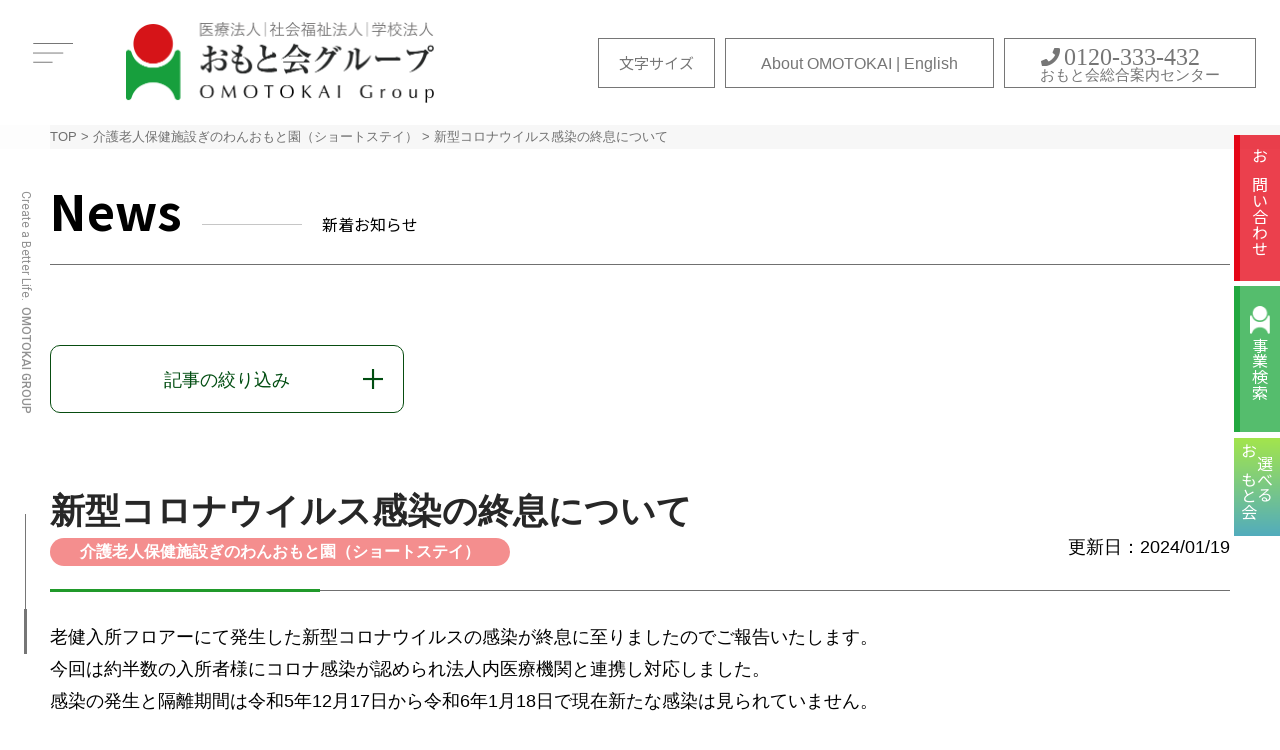

--- FILE ---
content_type: text/html; charset=UTF-8
request_url: https://omotokai.or.jp/blog_ginowan/3519/
body_size: 11773
content:
<!DOCTYPE html>
<html lang="ja">
<head>
<meta charset="utf-8">
<title>新型コロナウイルス感染の終息について - おもと会グループ | おもと会グループ</title>
<meta name="viewport" content="width=device-width, user-scalable=no, initial-scale=1, maximum-scale=1">
<link rel="icon" href="https://omotokai.or.jp/ren/wp-content/themes/omotokai/img/common/favicon.ico" sizes="48x48" type="image/png">
<link rel="apple-touch-icon" href="https://omotokai.or.jp/ren/wp-content/themes/omotokai/img/common/apple-touch-icon-152x152.png" sizes="152x152">
<meta name="format-detection" content="telephone=no">
<script src="https://ajax.googleapis.com/ajax/libs/jquery/3.7.1/jquery.min.js"></script>
<link rel="preconnect" href="https://fonts.gstatic.com">
<link rel="preconnect" href="https://fonts.gstatic.com">
<link href="https://fonts.googleapis.com/css2?family=Noto+Sans+JP:wght@100;300;400;500;700;900&family=Roboto:wght@100;300;400;500;700;900&display=swap" rel="stylesheet">
<link rel="stylesheet" href="https://omotokai.or.jp/ren/wp-content/themes/omotokai/style.css?202601202230">






<link rel="stylesheet" href="https://omotokai.or.jp/ren/wp-content/themes/omotokai/css/single.css?202601202230">


<script type="text/javascript" src="https://omotokai.or.jp/ren/wp-content/themes/omotokai/js/jquery.cookie.js"></script>
<script type="text/javascript" src="https://omotokai.or.jp/ren/wp-content/themes/omotokai/js/jquery.textresizer.js"></script>
<script type="text/javascript">
$(document).ready(function () {
	$("#textsize a").textresizer({
    target: "main",
    // type:   "fontSize",
    sizes:  [ "1.8rem", "2rem", "2.2rem" ]
  });
});
</script>

<!-- Global site tag (gtag.js) - Google Analytics -->
<script async src="https://www.googletagmanager.com/gtag/js?id=UA-45567499-1"></script>
<script>
 window.dataLayer = window.dataLayer || [];
 function gtag(){dataLayer.push(arguments);}
 gtag('js', new Date());
 gtag('config', 'UA-45567499-1');
</script>

<!-- 20220628 GA4 -->
<script async src="https://www.googletagmanager.com/gtag/js?id=G-K90DHVDMBT"></script>
<script>
  window.dataLayer = window.dataLayer || [];
  function gtag(){dataLayer.push(arguments);}
  gtag('js', new Date());

  gtag('config', 'G-K90DHVDMBT');
</script>


		<!-- All in One SEO 4.8.7 - aioseo.com -->
	<meta name="description" content="老健入所フロアーにて発生した新型コロナウイルスの感染が終息に至りましたのでご報告いたします。 今回は約半数の入" />
	<meta name="robots" content="max-image-preview:large" />
	<link rel="canonical" href="https://omotokai.or.jp/blog_ginowan/3519/" />
	<meta name="generator" content="All in One SEO (AIOSEO) 4.8.7" />
		<meta property="og:locale" content="ja_JP" />
		<meta property="og:site_name" content="おもと会グループ - すこやかな社会をつくる" />
		<meta property="og:type" content="article" />
		<meta property="og:title" content="新型コロナウイルス感染の終息について - おもと会グループ" />
		<meta property="og:description" content="老健入所フロアーにて発生した新型コロナウイルスの感染が終息に至りましたのでご報告いたします。 今回は約半数の入" />
		<meta property="og:url" content="https://omotokai.or.jp/blog_ginowan/3519/" />
		<meta property="article:published_time" content="2024-01-19T01:41:27+00:00" />
		<meta property="article:modified_time" content="2024-01-19T01:41:27+00:00" />
		<meta name="twitter:card" content="summary" />
		<meta name="twitter:title" content="新型コロナウイルス感染の終息について - おもと会グループ" />
		<meta name="twitter:description" content="老健入所フロアーにて発生した新型コロナウイルスの感染が終息に至りましたのでご報告いたします。 今回は約半数の入" />
		<script type="application/ld+json" class="aioseo-schema">
			{"@context":"https:\/\/schema.org","@graph":[{"@type":"BreadcrumbList","@id":"https:\/\/omotokai.or.jp\/blog_ginowan\/3519\/#breadcrumblist","itemListElement":[{"@type":"ListItem","@id":"https:\/\/omotokai.or.jp#listItem","position":1,"name":"\u30db\u30fc\u30e0","item":"https:\/\/omotokai.or.jp","nextItem":{"@type":"ListItem","@id":"https:\/\/omotokai.or.jp\/tax_b_ginowan\/ginowan1\/#listItem","name":"\u4ecb\u8b77\u8001\u4eba\u4fdd\u5065\u65bd\u8a2d\u304e\u306e\u308f\u3093\u304a\u3082\u3068\u5712\uff08\u30b7\u30e7\u30fc\u30c8\u30b9\u30c6\u30a4\uff09"}},{"@type":"ListItem","@id":"https:\/\/omotokai.or.jp\/tax_b_ginowan\/ginowan1\/#listItem","position":2,"name":"\u4ecb\u8b77\u8001\u4eba\u4fdd\u5065\u65bd\u8a2d\u304e\u306e\u308f\u3093\u304a\u3082\u3068\u5712\uff08\u30b7\u30e7\u30fc\u30c8\u30b9\u30c6\u30a4\uff09","item":"https:\/\/omotokai.or.jp\/tax_b_ginowan\/ginowan1\/","nextItem":{"@type":"ListItem","@id":"https:\/\/omotokai.or.jp\/blog_ginowan\/3519\/#listItem","name":"\u65b0\u578b\u30b3\u30ed\u30ca\u30a6\u30a4\u30eb\u30b9\u611f\u67d3\u306e\u7d42\u606f\u306b\u3064\u3044\u3066"},"previousItem":{"@type":"ListItem","@id":"https:\/\/omotokai.or.jp#listItem","name":"\u30db\u30fc\u30e0"}},{"@type":"ListItem","@id":"https:\/\/omotokai.or.jp\/blog_ginowan\/3519\/#listItem","position":3,"name":"\u65b0\u578b\u30b3\u30ed\u30ca\u30a6\u30a4\u30eb\u30b9\u611f\u67d3\u306e\u7d42\u606f\u306b\u3064\u3044\u3066","previousItem":{"@type":"ListItem","@id":"https:\/\/omotokai.or.jp\/tax_b_ginowan\/ginowan1\/#listItem","name":"\u4ecb\u8b77\u8001\u4eba\u4fdd\u5065\u65bd\u8a2d\u304e\u306e\u308f\u3093\u304a\u3082\u3068\u5712\uff08\u30b7\u30e7\u30fc\u30c8\u30b9\u30c6\u30a4\uff09"}}]},{"@type":"Organization","@id":"https:\/\/omotokai.or.jp\/#organization","name":"\u304a\u3082\u3068\u4f1a\u30b0\u30eb\u30fc\u30d7","description":"\u3059\u3053\u3084\u304b\u306a\u793e\u4f1a\u3092\u3064\u304f\u308b","url":"https:\/\/omotokai.or.jp\/"},{"@type":"WebPage","@id":"https:\/\/omotokai.or.jp\/blog_ginowan\/3519\/#webpage","url":"https:\/\/omotokai.or.jp\/blog_ginowan\/3519\/","name":"\u65b0\u578b\u30b3\u30ed\u30ca\u30a6\u30a4\u30eb\u30b9\u611f\u67d3\u306e\u7d42\u606f\u306b\u3064\u3044\u3066 - \u304a\u3082\u3068\u4f1a\u30b0\u30eb\u30fc\u30d7","description":"\u8001\u5065\u5165\u6240\u30d5\u30ed\u30a2\u30fc\u306b\u3066\u767a\u751f\u3057\u305f\u65b0\u578b\u30b3\u30ed\u30ca\u30a6\u30a4\u30eb\u30b9\u306e\u611f\u67d3\u304c\u7d42\u606f\u306b\u81f3\u308a\u307e\u3057\u305f\u306e\u3067\u3054\u5831\u544a\u3044\u305f\u3057\u307e\u3059\u3002 \u4eca\u56de\u306f\u7d04\u534a\u6570\u306e\u5165","inLanguage":"ja","isPartOf":{"@id":"https:\/\/omotokai.or.jp\/#website"},"breadcrumb":{"@id":"https:\/\/omotokai.or.jp\/blog_ginowan\/3519\/#breadcrumblist"},"datePublished":"2024-01-19T10:41:27+09:00","dateModified":"2024-01-19T10:41:27+09:00"},{"@type":"WebSite","@id":"https:\/\/omotokai.or.jp\/#website","url":"https:\/\/omotokai.or.jp\/","name":"\u304a\u3082\u3068\u4f1a\u30b0\u30eb\u30fc\u30d7","description":"\u3059\u3053\u3084\u304b\u306a\u793e\u4f1a\u3092\u3064\u304f\u308b","inLanguage":"ja","publisher":{"@id":"https:\/\/omotokai.or.jp\/#organization"}}]}
		</script>
		<!-- All in One SEO -->

<link rel="alternate" title="oEmbed (JSON)" type="application/json+oembed" href="https://omotokai.or.jp/wp-json/oembed/1.0/embed?url=https%3A%2F%2Fomotokai.or.jp%2Fblog_ginowan%2F3519%2F" />
<link rel="alternate" title="oEmbed (XML)" type="text/xml+oembed" href="https://omotokai.or.jp/wp-json/oembed/1.0/embed?url=https%3A%2F%2Fomotokai.or.jp%2Fblog_ginowan%2F3519%2F&#038;format=xml" />
<style id='wp-img-auto-sizes-contain-inline-css' type='text/css'>
img:is([sizes=auto i],[sizes^="auto," i]){contain-intrinsic-size:3000px 1500px}
/*# sourceURL=wp-img-auto-sizes-contain-inline-css */
</style>
<style id='wp-emoji-styles-inline-css' type='text/css'>

	img.wp-smiley, img.emoji {
		display: inline !important;
		border: none !important;
		box-shadow: none !important;
		height: 1em !important;
		width: 1em !important;
		margin: 0 0.07em !important;
		vertical-align: -0.1em !important;
		background: none !important;
		padding: 0 !important;
	}
/*# sourceURL=wp-emoji-styles-inline-css */
</style>
<style id='wp-block-library-inline-css' type='text/css'>
:root{--wp-block-synced-color:#7a00df;--wp-block-synced-color--rgb:122,0,223;--wp-bound-block-color:var(--wp-block-synced-color);--wp-editor-canvas-background:#ddd;--wp-admin-theme-color:#007cba;--wp-admin-theme-color--rgb:0,124,186;--wp-admin-theme-color-darker-10:#006ba1;--wp-admin-theme-color-darker-10--rgb:0,107,160.5;--wp-admin-theme-color-darker-20:#005a87;--wp-admin-theme-color-darker-20--rgb:0,90,135;--wp-admin-border-width-focus:2px}@media (min-resolution:192dpi){:root{--wp-admin-border-width-focus:1.5px}}.wp-element-button{cursor:pointer}:root .has-very-light-gray-background-color{background-color:#eee}:root .has-very-dark-gray-background-color{background-color:#313131}:root .has-very-light-gray-color{color:#eee}:root .has-very-dark-gray-color{color:#313131}:root .has-vivid-green-cyan-to-vivid-cyan-blue-gradient-background{background:linear-gradient(135deg,#00d084,#0693e3)}:root .has-purple-crush-gradient-background{background:linear-gradient(135deg,#34e2e4,#4721fb 50%,#ab1dfe)}:root .has-hazy-dawn-gradient-background{background:linear-gradient(135deg,#faaca8,#dad0ec)}:root .has-subdued-olive-gradient-background{background:linear-gradient(135deg,#fafae1,#67a671)}:root .has-atomic-cream-gradient-background{background:linear-gradient(135deg,#fdd79a,#004a59)}:root .has-nightshade-gradient-background{background:linear-gradient(135deg,#330968,#31cdcf)}:root .has-midnight-gradient-background{background:linear-gradient(135deg,#020381,#2874fc)}:root{--wp--preset--font-size--normal:16px;--wp--preset--font-size--huge:42px}.has-regular-font-size{font-size:1em}.has-larger-font-size{font-size:2.625em}.has-normal-font-size{font-size:var(--wp--preset--font-size--normal)}.has-huge-font-size{font-size:var(--wp--preset--font-size--huge)}.has-text-align-center{text-align:center}.has-text-align-left{text-align:left}.has-text-align-right{text-align:right}.has-fit-text{white-space:nowrap!important}#end-resizable-editor-section{display:none}.aligncenter{clear:both}.items-justified-left{justify-content:flex-start}.items-justified-center{justify-content:center}.items-justified-right{justify-content:flex-end}.items-justified-space-between{justify-content:space-between}.screen-reader-text{border:0;clip-path:inset(50%);height:1px;margin:-1px;overflow:hidden;padding:0;position:absolute;width:1px;word-wrap:normal!important}.screen-reader-text:focus{background-color:#ddd;clip-path:none;color:#444;display:block;font-size:1em;height:auto;left:5px;line-height:normal;padding:15px 23px 14px;text-decoration:none;top:5px;width:auto;z-index:100000}html :where(.has-border-color){border-style:solid}html :where([style*=border-top-color]){border-top-style:solid}html :where([style*=border-right-color]){border-right-style:solid}html :where([style*=border-bottom-color]){border-bottom-style:solid}html :where([style*=border-left-color]){border-left-style:solid}html :where([style*=border-width]){border-style:solid}html :where([style*=border-top-width]){border-top-style:solid}html :where([style*=border-right-width]){border-right-style:solid}html :where([style*=border-bottom-width]){border-bottom-style:solid}html :where([style*=border-left-width]){border-left-style:solid}html :where(img[class*=wp-image-]){height:auto;max-width:100%}:where(figure){margin:0 0 1em}html :where(.is-position-sticky){--wp-admin--admin-bar--position-offset:var(--wp-admin--admin-bar--height,0px)}@media screen and (max-width:600px){html :where(.is-position-sticky){--wp-admin--admin-bar--position-offset:0px}}

/*# sourceURL=wp-block-library-inline-css */
</style><style id='global-styles-inline-css' type='text/css'>
:root{--wp--preset--aspect-ratio--square: 1;--wp--preset--aspect-ratio--4-3: 4/3;--wp--preset--aspect-ratio--3-4: 3/4;--wp--preset--aspect-ratio--3-2: 3/2;--wp--preset--aspect-ratio--2-3: 2/3;--wp--preset--aspect-ratio--16-9: 16/9;--wp--preset--aspect-ratio--9-16: 9/16;--wp--preset--color--black: #000000;--wp--preset--color--cyan-bluish-gray: #abb8c3;--wp--preset--color--white: #ffffff;--wp--preset--color--pale-pink: #f78da7;--wp--preset--color--vivid-red: #cf2e2e;--wp--preset--color--luminous-vivid-orange: #ff6900;--wp--preset--color--luminous-vivid-amber: #fcb900;--wp--preset--color--light-green-cyan: #7bdcb5;--wp--preset--color--vivid-green-cyan: #00d084;--wp--preset--color--pale-cyan-blue: #8ed1fc;--wp--preset--color--vivid-cyan-blue: #0693e3;--wp--preset--color--vivid-purple: #9b51e0;--wp--preset--gradient--vivid-cyan-blue-to-vivid-purple: linear-gradient(135deg,rgb(6,147,227) 0%,rgb(155,81,224) 100%);--wp--preset--gradient--light-green-cyan-to-vivid-green-cyan: linear-gradient(135deg,rgb(122,220,180) 0%,rgb(0,208,130) 100%);--wp--preset--gradient--luminous-vivid-amber-to-luminous-vivid-orange: linear-gradient(135deg,rgb(252,185,0) 0%,rgb(255,105,0) 100%);--wp--preset--gradient--luminous-vivid-orange-to-vivid-red: linear-gradient(135deg,rgb(255,105,0) 0%,rgb(207,46,46) 100%);--wp--preset--gradient--very-light-gray-to-cyan-bluish-gray: linear-gradient(135deg,rgb(238,238,238) 0%,rgb(169,184,195) 100%);--wp--preset--gradient--cool-to-warm-spectrum: linear-gradient(135deg,rgb(74,234,220) 0%,rgb(151,120,209) 20%,rgb(207,42,186) 40%,rgb(238,44,130) 60%,rgb(251,105,98) 80%,rgb(254,248,76) 100%);--wp--preset--gradient--blush-light-purple: linear-gradient(135deg,rgb(255,206,236) 0%,rgb(152,150,240) 100%);--wp--preset--gradient--blush-bordeaux: linear-gradient(135deg,rgb(254,205,165) 0%,rgb(254,45,45) 50%,rgb(107,0,62) 100%);--wp--preset--gradient--luminous-dusk: linear-gradient(135deg,rgb(255,203,112) 0%,rgb(199,81,192) 50%,rgb(65,88,208) 100%);--wp--preset--gradient--pale-ocean: linear-gradient(135deg,rgb(255,245,203) 0%,rgb(182,227,212) 50%,rgb(51,167,181) 100%);--wp--preset--gradient--electric-grass: linear-gradient(135deg,rgb(202,248,128) 0%,rgb(113,206,126) 100%);--wp--preset--gradient--midnight: linear-gradient(135deg,rgb(2,3,129) 0%,rgb(40,116,252) 100%);--wp--preset--font-size--small: 13px;--wp--preset--font-size--medium: 20px;--wp--preset--font-size--large: 36px;--wp--preset--font-size--x-large: 42px;--wp--preset--spacing--20: 0.44rem;--wp--preset--spacing--30: 0.67rem;--wp--preset--spacing--40: 1rem;--wp--preset--spacing--50: 1.5rem;--wp--preset--spacing--60: 2.25rem;--wp--preset--spacing--70: 3.38rem;--wp--preset--spacing--80: 5.06rem;--wp--preset--shadow--natural: 6px 6px 9px rgba(0, 0, 0, 0.2);--wp--preset--shadow--deep: 12px 12px 50px rgba(0, 0, 0, 0.4);--wp--preset--shadow--sharp: 6px 6px 0px rgba(0, 0, 0, 0.2);--wp--preset--shadow--outlined: 6px 6px 0px -3px rgb(255, 255, 255), 6px 6px rgb(0, 0, 0);--wp--preset--shadow--crisp: 6px 6px 0px rgb(0, 0, 0);}:where(.is-layout-flex){gap: 0.5em;}:where(.is-layout-grid){gap: 0.5em;}body .is-layout-flex{display: flex;}.is-layout-flex{flex-wrap: wrap;align-items: center;}.is-layout-flex > :is(*, div){margin: 0;}body .is-layout-grid{display: grid;}.is-layout-grid > :is(*, div){margin: 0;}:where(.wp-block-columns.is-layout-flex){gap: 2em;}:where(.wp-block-columns.is-layout-grid){gap: 2em;}:where(.wp-block-post-template.is-layout-flex){gap: 1.25em;}:where(.wp-block-post-template.is-layout-grid){gap: 1.25em;}.has-black-color{color: var(--wp--preset--color--black) !important;}.has-cyan-bluish-gray-color{color: var(--wp--preset--color--cyan-bluish-gray) !important;}.has-white-color{color: var(--wp--preset--color--white) !important;}.has-pale-pink-color{color: var(--wp--preset--color--pale-pink) !important;}.has-vivid-red-color{color: var(--wp--preset--color--vivid-red) !important;}.has-luminous-vivid-orange-color{color: var(--wp--preset--color--luminous-vivid-orange) !important;}.has-luminous-vivid-amber-color{color: var(--wp--preset--color--luminous-vivid-amber) !important;}.has-light-green-cyan-color{color: var(--wp--preset--color--light-green-cyan) !important;}.has-vivid-green-cyan-color{color: var(--wp--preset--color--vivid-green-cyan) !important;}.has-pale-cyan-blue-color{color: var(--wp--preset--color--pale-cyan-blue) !important;}.has-vivid-cyan-blue-color{color: var(--wp--preset--color--vivid-cyan-blue) !important;}.has-vivid-purple-color{color: var(--wp--preset--color--vivid-purple) !important;}.has-black-background-color{background-color: var(--wp--preset--color--black) !important;}.has-cyan-bluish-gray-background-color{background-color: var(--wp--preset--color--cyan-bluish-gray) !important;}.has-white-background-color{background-color: var(--wp--preset--color--white) !important;}.has-pale-pink-background-color{background-color: var(--wp--preset--color--pale-pink) !important;}.has-vivid-red-background-color{background-color: var(--wp--preset--color--vivid-red) !important;}.has-luminous-vivid-orange-background-color{background-color: var(--wp--preset--color--luminous-vivid-orange) !important;}.has-luminous-vivid-amber-background-color{background-color: var(--wp--preset--color--luminous-vivid-amber) !important;}.has-light-green-cyan-background-color{background-color: var(--wp--preset--color--light-green-cyan) !important;}.has-vivid-green-cyan-background-color{background-color: var(--wp--preset--color--vivid-green-cyan) !important;}.has-pale-cyan-blue-background-color{background-color: var(--wp--preset--color--pale-cyan-blue) !important;}.has-vivid-cyan-blue-background-color{background-color: var(--wp--preset--color--vivid-cyan-blue) !important;}.has-vivid-purple-background-color{background-color: var(--wp--preset--color--vivid-purple) !important;}.has-black-border-color{border-color: var(--wp--preset--color--black) !important;}.has-cyan-bluish-gray-border-color{border-color: var(--wp--preset--color--cyan-bluish-gray) !important;}.has-white-border-color{border-color: var(--wp--preset--color--white) !important;}.has-pale-pink-border-color{border-color: var(--wp--preset--color--pale-pink) !important;}.has-vivid-red-border-color{border-color: var(--wp--preset--color--vivid-red) !important;}.has-luminous-vivid-orange-border-color{border-color: var(--wp--preset--color--luminous-vivid-orange) !important;}.has-luminous-vivid-amber-border-color{border-color: var(--wp--preset--color--luminous-vivid-amber) !important;}.has-light-green-cyan-border-color{border-color: var(--wp--preset--color--light-green-cyan) !important;}.has-vivid-green-cyan-border-color{border-color: var(--wp--preset--color--vivid-green-cyan) !important;}.has-pale-cyan-blue-border-color{border-color: var(--wp--preset--color--pale-cyan-blue) !important;}.has-vivid-cyan-blue-border-color{border-color: var(--wp--preset--color--vivid-cyan-blue) !important;}.has-vivid-purple-border-color{border-color: var(--wp--preset--color--vivid-purple) !important;}.has-vivid-cyan-blue-to-vivid-purple-gradient-background{background: var(--wp--preset--gradient--vivid-cyan-blue-to-vivid-purple) !important;}.has-light-green-cyan-to-vivid-green-cyan-gradient-background{background: var(--wp--preset--gradient--light-green-cyan-to-vivid-green-cyan) !important;}.has-luminous-vivid-amber-to-luminous-vivid-orange-gradient-background{background: var(--wp--preset--gradient--luminous-vivid-amber-to-luminous-vivid-orange) !important;}.has-luminous-vivid-orange-to-vivid-red-gradient-background{background: var(--wp--preset--gradient--luminous-vivid-orange-to-vivid-red) !important;}.has-very-light-gray-to-cyan-bluish-gray-gradient-background{background: var(--wp--preset--gradient--very-light-gray-to-cyan-bluish-gray) !important;}.has-cool-to-warm-spectrum-gradient-background{background: var(--wp--preset--gradient--cool-to-warm-spectrum) !important;}.has-blush-light-purple-gradient-background{background: var(--wp--preset--gradient--blush-light-purple) !important;}.has-blush-bordeaux-gradient-background{background: var(--wp--preset--gradient--blush-bordeaux) !important;}.has-luminous-dusk-gradient-background{background: var(--wp--preset--gradient--luminous-dusk) !important;}.has-pale-ocean-gradient-background{background: var(--wp--preset--gradient--pale-ocean) !important;}.has-electric-grass-gradient-background{background: var(--wp--preset--gradient--electric-grass) !important;}.has-midnight-gradient-background{background: var(--wp--preset--gradient--midnight) !important;}.has-small-font-size{font-size: var(--wp--preset--font-size--small) !important;}.has-medium-font-size{font-size: var(--wp--preset--font-size--medium) !important;}.has-large-font-size{font-size: var(--wp--preset--font-size--large) !important;}.has-x-large-font-size{font-size: var(--wp--preset--font-size--x-large) !important;}
/*# sourceURL=global-styles-inline-css */
</style>

<style id='classic-theme-styles-inline-css' type='text/css'>
/*! This file is auto-generated */
.wp-block-button__link{color:#fff;background-color:#32373c;border-radius:9999px;box-shadow:none;text-decoration:none;padding:calc(.667em + 2px) calc(1.333em + 2px);font-size:1.125em}.wp-block-file__button{background:#32373c;color:#fff;text-decoration:none}
/*# sourceURL=/wp-includes/css/classic-themes.min.css */
</style>
<link rel='stylesheet' id='wp-pagenavi-css' href='https://omotokai.or.jp/ren/wp-content/plugins/wp-pagenavi/pagenavi-css.css?ver=2.70' type='text/css' media='all' />
<link rel="https://api.w.org/" href="https://omotokai.or.jp/wp-json/" /><link rel="alternate" title="JSON" type="application/json" href="https://omotokai.or.jp/wp-json/wp/v2/blog_ginowan/3519" /><link rel="EditURI" type="application/rsd+xml" title="RSD" href="https://omotokai.or.jp/ren/xmlrpc.php?rsd" />
<meta name="generator" content="WordPress 6.9" />
<link rel='shortlink' href='https://omotokai.or.jp/?p=3519' />
</head>

<body class="wp-singular blog_ginowan-template-default single single-blog_ginowan postid-3519 wp-theme-omotokai">

<div id="wrapper">

<header>
<div class="header_left"><p class="roboto">Create a Better Life.&nbsp;&nbsp;<span>OMOTOKAI GROUP</span></p><div></div></div>
<div class="inner">

	<div class="modalBtn"></div>
			<p class="logo"><a href="https://omotokai.or.jp">おもと会グループ</a></p>
		<div class="header_nav">
		<div id="textsize" class="noto">
			文字サイズ
			<ul class="menuSub">
				<li><a href="#" class="noscroll">標準</a></li>
				<li><a href="#" class="noscroll">大</a></li>
				<li><a href="#" class="noscroll">特大</a></li>
			</ul>
		</div>
		<a href="https://omotokai.or.jp/en/">About OMOTOKAI | English</a>
				<a href="tel:0120-333-432">
			<span>0120-333-432</span>
			おもと会総合案内センター
		</a>
			</div>

</div><!--/.inner-->
<div class="header_right noto">
	<a href="https://omotokai.or.jp/contact">お問い合わせ</a>
	<a href="https://omotokai.or.jp/j_search">事業検索</a>
</div>

<dl class="abs_ac noto close">
	<dt>選べる<br>おもと会</dt>
	<dd>
		<div>
			<p>あなたに合った<br>サービスが探せます</p>
			<a href="https://omotokai.or.jp/flows">選べるおもと会</a>
			<span>CLOSE</span>
		</div>
	</dd>
</dl>

<a href="#" id="page_top"></a>

</header>
<main>

	<div class="breadcrumbs" typeof="BreadcrumbList" vocab="https://schema.org/">
		<div class="inner">
			<div>
			  <!-- Breadcrumb NavXT 7.4.1 -->
<span property="itemListElement" typeof="ListItem"><a property="item" typeof="WebPage" title="Go to おもと会グループ." href="https://omotokai.or.jp" class="home" ><span property="name">TOP</span></a><meta property="position" content="1"></span> &gt; <span property="itemListElement" typeof="ListItem"><a property="item" typeof="WebPage" title="Go to the 介護老人保健施設ぎのわんおもと園（ショートステイ） ぎのわんおもと園事業所 archives." href="https://omotokai.or.jp/tax_b_ginowan/ginowan1/" class="taxonomy tax_b_ginowan" ><span property="name">介護老人保健施設ぎのわんおもと園（ショートステイ）</span></a><meta property="position" content="2"></span> &gt; <span property="itemListElement" typeof="ListItem"><span property="name" class="post post-blog_ginowan current-item">新型コロナウイルス感染の終息について</span><meta property="url" content="https://omotokai.or.jp/blog_ginowan/3519/"><meta property="position" content="3"></span>			</div>
		</div>
	</div>

<div class="inner">
	<div class="s_titles noto">
		<h2>News</h2>
		<span>新着お知らせ</span>
	</div>
</div>

<div class="panels">
	<div class="inner">
		<div class="a_ac">
			<a href="#a_tar" class="noscroll">記事の絞り込み</a>
		</div>
	</div>
</div>
<div id="a_tar">
	<div>
		<div class="inner">
			<p><img src="https://omotokai.or.jp/ren/wp-content/themes/omotokai/img/post/tri.png"></p>
			<div>
								<div>
					<h4 class="noto">事業所</h4>
										<ul>
		  			<li class="cat-item cat-item-82"><a href="https://omotokai.or.jp/tax_b_ginowan/ginowan3/">ぎのわんおもと園　通所リハビリテーション</a>
</li>
	<li class="cat-item cat-item-122"><a href="https://omotokai.or.jp/tax_b_ginowan/giowan0/">施設全体からのお知らせ</a>
</li>
	<li class="cat-item cat-item-80"><a href="https://omotokai.or.jp/tax_b_ginowan/ginowan1/">介護老人保健施設ぎのわんおもと園（ショートステイ）</a>
</li>
					</ul>
				</div>
								<div>
					<h4 class="noto">月別アーカイブ</h4>
					<ul>
						<li><a href='https://omotokai.or.jp/date/2025/12/?post_type=blog_ginowan'>2025年12月</a></li>
	<li><a href='https://omotokai.or.jp/date/2025/07/?post_type=blog_ginowan'>2025年7月</a></li>
	<li><a href='https://omotokai.or.jp/date/2025/04/?post_type=blog_ginowan'>2025年4月</a></li>
	<li><a href='https://omotokai.or.jp/date/2025/02/?post_type=blog_ginowan'>2025年2月</a></li>
	<li><a href='https://omotokai.or.jp/date/2024/10/?post_type=blog_ginowan'>2024年10月</a></li>
	<li><a href='https://omotokai.or.jp/date/2024/05/?post_type=blog_ginowan'>2024年5月</a></li>
	<li><a href='https://omotokai.or.jp/date/2024/02/?post_type=blog_ginowan'>2024年2月</a></li>
	<li><a href='https://omotokai.or.jp/date/2024/01/?post_type=blog_ginowan'>2024年1月</a></li>
	<li><a href='https://omotokai.or.jp/date/2023/12/?post_type=blog_ginowan'>2023年12月</a></li>
	<li><a href='https://omotokai.or.jp/date/2023/05/?post_type=blog_ginowan'>2023年5月</a></li>
	<li><a href='https://omotokai.or.jp/date/2023/01/?post_type=blog_ginowan'>2023年1月</a></li>
	<li><a href='https://omotokai.or.jp/date/2022/12/?post_type=blog_ginowan'>2022年12月</a></li>
	<li><a href='https://omotokai.or.jp/date/2022/08/?post_type=blog_ginowan'>2022年8月</a></li>
	<li><a href='https://omotokai.or.jp/date/2022/01/?post_type=blog_ginowan'>2022年1月</a></li>
	<li><a href='https://omotokai.or.jp/date/2021/11/?post_type=blog_ginowan'>2021年11月</a></li>
	<li><a href='https://omotokai.or.jp/date/2021/09/?post_type=blog_ginowan'>2021年9月</a></li>
	<li><a href='https://omotokai.or.jp/date/2021/06/?post_type=blog_ginowan'>2021年6月</a></li>
					</ul>
				</div>
			</div>
		</div>
	</div>
</div>

<section>
<div class="inner">



<h1>新型コロナウイルス感染の終息について</h1>
<div>
  <p>
    		<span class="term80">介護老人保健施設ぎのわんおもと園（ショートステイ）</span>
		  </p>
  <p>更新日：2024/01/19</p>
</div>

<div class="single_content">
<p>老健入所フロアーにて発生した新型コロナウイルスの感染が終息に至りましたのでご報告いたします。</p>
<p>今回は約半数の入所者様にコロナ感染が認められ法人内医療機関と連携し対応しました。</p>
<p>感染の発生と隔離期間は令和5年12月17日から令和6年1月18日で現在新たな感染は見られていません。</p>
<p>面会については1月4週後半当りの再開を予定しております。</p>
<p>引き続き、施設での感染対策を継続し感染防止に努めてまいります。</p>
<p>ご利用者ご家族の皆様へは大変ご迷惑おかけしますが、何卒ご理解ご協力の程宜しくお願いいたします。</p>
<p>&nbsp;</p>
<p>令和6年1月19日（金）</p>
<p>医療法人おもと会</p>
<p>介護老人保健施設ぎのわんおもと園</p>
<p>施設長　宮里　剛成</p>
</div>


<div class="blog_nav">
<a href="https://omotokai.or.jp/blog_ginowan/4638/" rel="prev">前へ</a><a href="https://omotokai.or.jp/date/2025/12/?post_type=blog_ginowan"><img src="https://omotokai.or.jp/ren/wp-content/themes/omotokai/img/post/list.png">一覧へ</a>
</div>

</div>
</section>

</main>
<footer>
<div class="inner">

  <p class="f_lead">すこやかな社会をつくる<br>
    <img class="pc" src="https://omotokai.or.jp/ren/wp-content/themes/omotokai/img/common/catch.png" alt="Create a Better Life" />
    <img class="sp" src="https://omotokai.or.jp/ren/wp-content/themes/omotokai/img/common/catch2.png" alt="Create a Better Life" />
  </p>
  <p class="logo">
    <a href="https://omotokai.or.jp">
      <img class="pc" src="https://omotokai.or.jp/ren/wp-content/themes/omotokai/img/common/logo_w.png" alt="おもと会グループ" />
      <img class="sp" src="https://omotokai.or.jp/ren/wp-content/themes/omotokai/img/common/logo_main.png" alt="おもと会グループ" />
    </a>
  </p>
  <p class="sp add">〒900-0005<br>
  沖縄県那覇市天久1000番地<br>
  TEL：098-866-5171（代）<br>
  FAX：098-864-1874 </p>
  <div class="f_navs">
    <div class="widget-area"><ul><li class="widget-container"><h3>おもと会について</h3><div class="menu-fnav1-container"><ul id="menu-fnav1" class="menu"><li id="menu-item-54" class="menu-item menu-item-type-post_type menu-item-object-page menu-item-54"><a href="https://omotokai.or.jp/about/">おもと会について</a></li>
<li id="menu-item-58" class="menu-item menu-item-type-post_type menu-item-object-page menu-item-58"><a href="https://omotokai.or.jp/history/">沿革</a></li>
<li id="menu-item-107" class="menu-item menu-item-type-post_type menu-item-object-page menu-item-107"><a href="https://omotokai.or.jp/edu-labo/">教育研修センター・ <br>シミュレーションラボ</a></li>
<li id="menu-item-53" class="menu-item menu-item-type-post_type menu-item-object-page menu-item-53"><a href="https://omotokai.or.jp/ict/">おもと会のICTへの取り組み</a></li>
<li id="menu-item-237" class="menu-item menu-item-type-post_type menu-item-object-page menu-item-237"><a href="https://omotokai.or.jp/health-care-center/">こころと体のヘルスケアセンター</a></li>
<li id="menu-item-108" class="menu-item menu-item-type-post_type menu-item-object-page menu-item-108"><a href="https://omotokai.or.jp/no-lift/">”抱え上げない看護・介護”への取り組み</a></li>
<li id="menu-item-57" class="menu-item menu-item-type-post_type menu-item-object-page menu-item-57"><a href="https://omotokai.or.jp/global/">国際色豊かなおもと会グループ</a></li>
<li id="menu-item-52" class="menu-item menu-item-type-post_type menu-item-object-page menu-item-52"><a href="https://omotokai.or.jp/en/">About OMOTOKAI（おもと会について | 英文）</a></li>
</ul></div></li></ul></div><div class="widget-area"><ul><li class="widget-container"><h3>おもと会総合案内センター</h3><div class="menu-fnav2-container"><ul id="menu-fnav2" class="menu"><li id="menu-item-61" class="menu-item menu-item-type-post_type menu-item-object-page menu-item-61"><a href="https://omotokai.or.jp/contact/">お問い合わせ・各種ご相談</a></li>
</ul></div></li></ul></div><div class="widget-area"><ul><li class="widget-container"><h3>おもと会ができること</h3><div class="menu-fnav3-container"><ul id="menu-fnav3" class="menu"><li id="menu-item-65" class="menu-item menu-item-type-post_type menu-item-object-page menu-item-65"><a href="https://omotokai.or.jp/medical/">医療コンセプト</a></li>
<li id="menu-item-64" class="menu-item menu-item-type-post_type menu-item-object-page menu-item-64"><a href="https://omotokai.or.jp/health/">保健コンセプト</a></li>
<li id="menu-item-63" class="menu-item menu-item-type-post_type menu-item-object-page menu-item-63"><a href="https://omotokai.or.jp/welfare/">福祉コンセプト</a></li>
<li id="menu-item-62" class="menu-item menu-item-type-post_type menu-item-object-page menu-item-62"><a href="https://omotokai.or.jp/education/">教育コンセプト</a></li>
</ul></div></li></ul></div><div class="widget-area"><ul><li class="widget-container"><h3>グループ各施設のご紹介</h3><div class="menu-fnav4-container"><ul id="menu-fnav4" class="menu"><li id="menu-item-66" class="menu-item menu-item-type-post_type menu-item-object-page menu-item-66"><a href="https://omotokai.or.jp/facility/">各施設のご紹介</a></li>
</ul></div></li></ul></div><div class="widget-area"><ul><li class="widget-container"><h3>施設・事業検索</h3><div class="menu-fnav5-container"><ul id="menu-fnav5" class="menu"><li id="menu-item-67" class="menu-item menu-item-type-post_type menu-item-object-page menu-item-67"><a href="https://omotokai.or.jp/j_search/">事業検索</a></li>
</ul></div></li></ul></div>    <div class="bnr"><a href="https://www.omoto-recruit.jp/" target="_blank"><img src="https://omotokai.or.jp/ren/wp-content/themes/omotokai/img/common/bnr_recruit.jpg" alt="おもと会リクルートサイトはコチラから" /></a></div>
  </div>
  <div class="f_link"><div class="menu-f_link-container"><ul id="menu-f_link" class="menu"><li id="menu-item-70" class="menu-item menu-item-type-post_type menu-item-object-page menu-item-70"><a href="https://omotokai.or.jp/sitemap/">サイトマップ</a></li>
<li id="menu-item-69" class="menu-item menu-item-type-post_type menu-item-object-page menu-item-69"><a href="https://omotokai.or.jp/flows/">選べるおもと会</a></li>
<li id="menu-item-109" class="menu-item menu-item-type-post_type menu-item-object-page menu-item-109"><a href="https://omotokai.or.jp/movie/">ムービーギャラリー</a></li>
<li id="menu-item-68" class="menu-item menu-item-type-post_type menu-item-object-page menu-item-68"><a href="https://omotokai.or.jp/privacy/">プライバシー・ポリシー</a></li>
</ul></div></div>
  <p class="copy roboto">Copyright &copy; 2026 OMOTOKAI GROUP. ALL RIGHTS RESERVED.</p>

  <div class="sp noto sp_abs">
    <a href="tel:0120-333-432"><img src="https://omotokai.or.jp/ren/wp-content/themes/omotokai/img/common/tel_w.png">TEL</a>
    <a href="https://omotokai.or.jp/contact/"><img src="https://omotokai.or.jp/ren/wp-content/themes/omotokai/img/common/mail_w.png">お問い合わせ</a>
    <a href="https://omotokai.or.jp/flow">選べる<br>おもと会<br>サービス</a>
  </div>

</div>
</footer>

</div><!--/#wrapper-->

<div class="sp_nav_wrap">
<div class="overlay"></div>
<div class="modal">
  <div>
    <div class="noto">
      <div>
        <h3>Search｜事業絞り込み簡易検索</h3>
        <form method="get" action="https://omotokai.or.jp/j_search">
          <dl>
            <dt>地域</dt>
            <dd>
              <select name="area">
                <option value="1">那覇地区</option>
                <option value="2">宜野湾地区</option>
                <option value="3">豊見城地区</option>
                <option value="4">与那原地区</option>
              </select>
            </dd>
          </dl>
          <dl>
            <dt>事業</dt>
            <dd>
              <select name="cat1">
              
                <option value="j01">訪問リハビリテーション</option>

              
                <option value="j02">訪問看護</option>

              
                <option value="j14">訪問介護サービス（ホームヘルパー）</option>

              
                <option value="j15">訪問入浴サービス</option>

              
                <option value="j21">居宅介護支援（ケアプラン作成）</option>

              
                <option value="j12">通所介護（デイサービス）</option>

              
                <option value="j13">通所リハビリテーション（デイケア）</option>

              
                <option value="j19">介護老人福祉施設（特別養護老人ホーム）</option>

              
                <option value="j20">介護老人保健施設</option>

              
                <option value="j17">短期入所生活介護（ショートステイ）</option>

              
                <option value="j18">小規模多機能型居宅介護</option>

              
                <option value="j16">認知症対応型共同生活介護（グループホーム）</option>

              
                <option value="j24">サービス付き高齢者向け住宅</option>

              
                <option value="j28">ケアハウス</option>

              
                <option value="j22">パワーリハビリテーション</option>

              
                <option value="j25">配食サービス</option>

              
                <option value="j04">医療機関（急性期医療）</option>

              
                <option value="j05">医療機関（回復期）</option>

              
                <option value="j06">医療機関（慢性期）</option>

              
                <option value="j09">医療機関（療養型病棟）</option>

              
                <option value="j10">医療機関（特殊疾患病棟）</option>

              
                <option value="j11">医療機関（クリニック・かかりつけ医）</option>

              
                <option value="j03">健康診断・人間ドック</option>

              
                <option value="j26">福祉用具貸与サービス</option>

              
                <option value="j27">福祉用具販売</option>

              
                <option value="j23">地域包括支援センター</option>

              
                <option value="j07">教育（看護師）</option>

              
                <option value="j08">教育（理学療法士・作業療法士・言語聴覚士・介護福祉士）</option>

                            </select>
            </dd>
          </dl>
          <p><input type="submit" value="検索"></p>
        </form>
        <a href="https://omotokai.or.jp/j_search">もっと詳しく検索する</a>
      </div>
      <div class="sp m_brand">
        <p>すこやかな社会をつくる<br><img src="https://omotokai.or.jp/ren/wp-content/themes/omotokai/img/common/catch.png" alt="Create a Better Life" /></p>
        <p><img class="sp" src="https://omotokai.or.jp/ren/wp-content/themes/omotokai/img/common/logo_ww.png"></p>
        <p>〒900-0005<br>
        沖縄県那覇市天久1000番地<br>
        TEL：098-866-5171（代）<br>
        FAX：098-864-1874 </p>
        <p class="close"><img src="https://omotokai.or.jp/ren/wp-content/themes/omotokai/img/common/close2.png"></p>
      </div>
    </div>
    <div>
      <p class="close close1">
        <img class="pc" src="https://omotokai.or.jp/ren/wp-content/themes/omotokai/img/common/close1.png">
        <img class="sp" src="https://omotokai.or.jp/ren/wp-content/themes/omotokai/img/common/close1sp.png">
      </p>
      <div>
        <p class="sp logo_ww"><img class="sp" src="https://omotokai.or.jp/ren/wp-content/themes/omotokai/img/common/logo_ww.png"></p>
        <div class="sp noto m_tops">
          <a href="tel:0120-333-432"><img src="https://omotokai.or.jp/ren/wp-content/themes/omotokai/img/common/tel_y.png">TEL</a>
          <a href="https://omotokai.or.jp/contact/"><img src="https://omotokai.or.jp/ren/wp-content/themes/omotokai/img/common/mail_y.png">お問い合わせ</a>
          <a href="https://omotokai.or.jp/flow">選べる<br>おもと会<br>サービス</a>
        </div>
        <div class="m_navs"><div class="widget-area"><ul><li class="widget-container"><h3>おもと会について</h3><div class="menu-fnav1-container"><ul id="menu-fnav1-1" class="menu"><li class="menu-item menu-item-type-post_type menu-item-object-page menu-item-54"><a href="https://omotokai.or.jp/about/">おもと会について</a></li>
<li class="menu-item menu-item-type-post_type menu-item-object-page menu-item-58"><a href="https://omotokai.or.jp/history/">沿革</a></li>
<li class="menu-item menu-item-type-post_type menu-item-object-page menu-item-107"><a href="https://omotokai.or.jp/edu-labo/">教育研修センター・ <br>シミュレーションラボ</a></li>
<li class="menu-item menu-item-type-post_type menu-item-object-page menu-item-53"><a href="https://omotokai.or.jp/ict/">おもと会のICTへの取り組み</a></li>
<li class="menu-item menu-item-type-post_type menu-item-object-page menu-item-237"><a href="https://omotokai.or.jp/health-care-center/">こころと体のヘルスケアセンター</a></li>
<li class="menu-item menu-item-type-post_type menu-item-object-page menu-item-108"><a href="https://omotokai.or.jp/no-lift/">”抱え上げない看護・介護”への取り組み</a></li>
<li class="menu-item menu-item-type-post_type menu-item-object-page menu-item-57"><a href="https://omotokai.or.jp/global/">国際色豊かなおもと会グループ</a></li>
<li class="menu-item menu-item-type-post_type menu-item-object-page menu-item-52"><a href="https://omotokai.or.jp/en/">About OMOTOKAI（おもと会について | 英文）</a></li>
</ul></div></li></ul></div><div class="widget-area"><ul><li class="widget-container"><h3>おもと会総合案内センター</h3><div class="menu-fnav2-container"><ul id="menu-fnav2-1" class="menu"><li class="menu-item menu-item-type-post_type menu-item-object-page menu-item-61"><a href="https://omotokai.or.jp/contact/">お問い合わせ・各種ご相談</a></li>
</ul></div></li></ul></div><div class="widget-area"><ul><li class="widget-container"><h3>おもと会ができること</h3><div class="menu-fnav3-container"><ul id="menu-fnav3-1" class="menu"><li class="menu-item menu-item-type-post_type menu-item-object-page menu-item-65"><a href="https://omotokai.or.jp/medical/">医療コンセプト</a></li>
<li class="menu-item menu-item-type-post_type menu-item-object-page menu-item-64"><a href="https://omotokai.or.jp/health/">保健コンセプト</a></li>
<li class="menu-item menu-item-type-post_type menu-item-object-page menu-item-63"><a href="https://omotokai.or.jp/welfare/">福祉コンセプト</a></li>
<li class="menu-item menu-item-type-post_type menu-item-object-page menu-item-62"><a href="https://omotokai.or.jp/education/">教育コンセプト</a></li>
</ul></div></li></ul></div><div class="widget-area"><ul><li class="widget-container"><h3>グループ各施設のご紹介</h3><div class="menu-fnav4-container"><ul id="menu-fnav4-1" class="menu"><li class="menu-item menu-item-type-post_type menu-item-object-page menu-item-66"><a href="https://omotokai.or.jp/facility/">各施設のご紹介</a></li>
</ul></div></li></ul></div><div class="widget-area"><ul><li class="widget-container"><h3>施設・事業検索</h3><div class="menu-fnav5-container"><ul id="menu-fnav5-1" class="menu"><li class="menu-item menu-item-type-post_type menu-item-object-page menu-item-67"><a href="https://omotokai.or.jp/j_search/">事業検索</a></li>
</ul></div></li></ul></div></div>
        <div class="m_mid">
          <a href="https://www.omoto-recruit.jp/" target="_blank"><img src="https://omotokai.or.jp/ren/wp-content/themes/omotokai/img/common/bnr_recruit.jpg" alt="おもと会リクルートサイトはコチラから" /></a>
          <div>
            <p class="noto">お電話でのお問合わせ</p>
            <p><a href="tel:0120-333-432"><img src="https://omotokai.or.jp/ren/wp-content/themes/omotokai/img/common/tel_g.png">0120-333-432</a></p>
            <p class="noto">（受付時間 9:00〜18:00）</p>
          </div>
        </div>
        <div class="m_bottom noto">
          <div class="menu-f_link-container"><ul id="menu-f_link-1" class="menu"><li class="menu-item menu-item-type-post_type menu-item-object-page menu-item-70"><a href="https://omotokai.or.jp/sitemap/">サイトマップ</a></li>
<li class="menu-item menu-item-type-post_type menu-item-object-page menu-item-69"><a href="https://omotokai.or.jp/flows/">選べるおもと会</a></li>
<li class="menu-item menu-item-type-post_type menu-item-object-page menu-item-109"><a href="https://omotokai.or.jp/movie/">ムービーギャラリー</a></li>
<li class="menu-item menu-item-type-post_type menu-item-object-page menu-item-68"><a href="https://omotokai.or.jp/privacy/">プライバシー・ポリシー</a></li>
</ul></div>        </div>
      </div>
    </div>
  </div>
</div>
</div>

<script type="text/javascript" src="https://omotokai.or.jp/ren/wp-content/themes/omotokai/js/app.js"></script>
<script type="speculationrules">
{"prefetch":[{"source":"document","where":{"and":[{"href_matches":"/*"},{"not":{"href_matches":["/ren/wp-*.php","/ren/wp-admin/*","/ren/wp-content/uploads/*","/ren/wp-content/*","/ren/wp-content/plugins/*","/ren/wp-content/themes/omotokai/*","/*\\?(.+)"]}},{"not":{"selector_matches":"a[rel~=\"nofollow\"]"}},{"not":{"selector_matches":".no-prefetch, .no-prefetch a"}}]},"eagerness":"conservative"}]}
</script>
<script id="wp-emoji-settings" type="application/json">
{"baseUrl":"https://s.w.org/images/core/emoji/17.0.2/72x72/","ext":".png","svgUrl":"https://s.w.org/images/core/emoji/17.0.2/svg/","svgExt":".svg","source":{"concatemoji":"https://omotokai.or.jp/ren/wp-includes/js/wp-emoji-release.min.js?ver=6.9"}}
</script>
<script type="module">
/* <![CDATA[ */
/*! This file is auto-generated */
const a=JSON.parse(document.getElementById("wp-emoji-settings").textContent),o=(window._wpemojiSettings=a,"wpEmojiSettingsSupports"),s=["flag","emoji"];function i(e){try{var t={supportTests:e,timestamp:(new Date).valueOf()};sessionStorage.setItem(o,JSON.stringify(t))}catch(e){}}function c(e,t,n){e.clearRect(0,0,e.canvas.width,e.canvas.height),e.fillText(t,0,0);t=new Uint32Array(e.getImageData(0,0,e.canvas.width,e.canvas.height).data);e.clearRect(0,0,e.canvas.width,e.canvas.height),e.fillText(n,0,0);const a=new Uint32Array(e.getImageData(0,0,e.canvas.width,e.canvas.height).data);return t.every((e,t)=>e===a[t])}function p(e,t){e.clearRect(0,0,e.canvas.width,e.canvas.height),e.fillText(t,0,0);var n=e.getImageData(16,16,1,1);for(let e=0;e<n.data.length;e++)if(0!==n.data[e])return!1;return!0}function u(e,t,n,a){switch(t){case"flag":return n(e,"\ud83c\udff3\ufe0f\u200d\u26a7\ufe0f","\ud83c\udff3\ufe0f\u200b\u26a7\ufe0f")?!1:!n(e,"\ud83c\udde8\ud83c\uddf6","\ud83c\udde8\u200b\ud83c\uddf6")&&!n(e,"\ud83c\udff4\udb40\udc67\udb40\udc62\udb40\udc65\udb40\udc6e\udb40\udc67\udb40\udc7f","\ud83c\udff4\u200b\udb40\udc67\u200b\udb40\udc62\u200b\udb40\udc65\u200b\udb40\udc6e\u200b\udb40\udc67\u200b\udb40\udc7f");case"emoji":return!a(e,"\ud83e\u1fac8")}return!1}function f(e,t,n,a){let r;const o=(r="undefined"!=typeof WorkerGlobalScope&&self instanceof WorkerGlobalScope?new OffscreenCanvas(300,150):document.createElement("canvas")).getContext("2d",{willReadFrequently:!0}),s=(o.textBaseline="top",o.font="600 32px Arial",{});return e.forEach(e=>{s[e]=t(o,e,n,a)}),s}function r(e){var t=document.createElement("script");t.src=e,t.defer=!0,document.head.appendChild(t)}a.supports={everything:!0,everythingExceptFlag:!0},new Promise(t=>{let n=function(){try{var e=JSON.parse(sessionStorage.getItem(o));if("object"==typeof e&&"number"==typeof e.timestamp&&(new Date).valueOf()<e.timestamp+604800&&"object"==typeof e.supportTests)return e.supportTests}catch(e){}return null}();if(!n){if("undefined"!=typeof Worker&&"undefined"!=typeof OffscreenCanvas&&"undefined"!=typeof URL&&URL.createObjectURL&&"undefined"!=typeof Blob)try{var e="postMessage("+f.toString()+"("+[JSON.stringify(s),u.toString(),c.toString(),p.toString()].join(",")+"));",a=new Blob([e],{type:"text/javascript"});const r=new Worker(URL.createObjectURL(a),{name:"wpTestEmojiSupports"});return void(r.onmessage=e=>{i(n=e.data),r.terminate(),t(n)})}catch(e){}i(n=f(s,u,c,p))}t(n)}).then(e=>{for(const n in e)a.supports[n]=e[n],a.supports.everything=a.supports.everything&&a.supports[n],"flag"!==n&&(a.supports.everythingExceptFlag=a.supports.everythingExceptFlag&&a.supports[n]);var t;a.supports.everythingExceptFlag=a.supports.everythingExceptFlag&&!a.supports.flag,a.supports.everything||((t=a.source||{}).concatemoji?r(t.concatemoji):t.wpemoji&&t.twemoji&&(r(t.twemoji),r(t.wpemoji)))});
//# sourceURL=https://omotokai.or.jp/ren/wp-includes/js/wp-emoji-loader.min.js
/* ]]> */
</script>



</body>
</html>


--- FILE ---
content_type: text/css
request_url: https://omotokai.or.jp/ren/wp-content/themes/omotokai/style.css?202601202230
body_size: 5768
content:
/*
Theme Name: おもと会グループテーマ
Theme URI: https://omotokai.or.jp/
Description: おもと会グループテーマ
Version: 1.0
Author: Omotokai
Author URI: https://omotokai.or.jp/wp-content/themes/omotokai
*/

@charset "UTF-8";

/*
html5doctor.com Reset Stylesheet
v1.6.1
Last Updated: 2010-09-17
Author: Richard Clark - http://richclarkdesign.com
Twitter: @rich_clark
*/

html, body, div, span, object, iframe,
h1, h2, h3, h4, h5, h6, p, blockquote, pre,
abbr, address, cite, code,
del, dfn, em, img, ins, kbd, q, samp,
small, strong, sub, sup, var,
b, i,
dl, dt, dd, ol, ul, li,
fieldset, form, label, legend,
table, caption, tbody, tfoot, thead, tr, th, td,
article, aside, canvas, details, figcaption, figure,
footer, header, hgroup, menu, nav, section, summary,
time, mark, audio, video {
    margin:0;
    padding:0;
    border:0;
    outline:0;
    font-size:100%;
    vertical-align:baseline;
    background:transparent;
}

body {
    line-height:1;
}

article,aside,details,figcaption,figure,
footer,header,hgroup,menu,nav,section {
    display:block;
}

nav ul {
    list-style:none;
}

blockquote, q {
    quotes:none;
}

blockquote:before, blockquote:after,
q:before, q:after {
    content:'';
    content:none;
}

a {
    margin:0;
    padding:0;
    font-size:100%;
    vertical-align:baseline;
    background:transparent;
}

/* change colours to suit your needs */
ins {
    background-color:#ff9;
    color:#000;
    text-decoration:none;
}

/* change colours to suit your needs */
mark {
    background-color:#ff9;
    color:#000;
    font-style:italic;
    font-weight:bold;
}

del {
    text-decoration: line-through;
}

abbr[title], dfn[title] {
    border-bottom:1px dotted;
    cursor:help;
}

table {
    border-collapse:collapse;
    border-spacing:0;
}

/* change border colour to suit your needs */
hr {
    display:block;
    height:1px;
    border:0;
    border-top:1px solid #cccccc;
    margin:1em 0;
    padding:0;
}

input, select {
    vertical-align:middle;
}

* {
  box-sizing: border-box;
}
html {
  font-family: "游ゴシック体", "Yu Gothic", YuGothic, "ヒラギノ角ゴ Pro", "Hiragino Kaku Gothic Pro", "メイリオ", Meiryo, "MS Pゴシック", "MS PGothic", sans-serif;
  font-size: 62.5%;
}
body {
  color: #000;
  font-size: 1.6rem;
}
.inner {
  margin: 0 auto;
  position: relative;
  width: 1180px;
}
.sp {
  display: none;
}
.noto {
  font-family: 'Noto Sans JP', sans-serif;
}
.roboto {
  font-family: 'Roboto', sans-serif;
}
a:hover {
  opacity: 0.8;
}
img {
  height: auto;
  max-width: 100%;
}

@media screen and (max-width: 768px) {

  .inner {
    padding: 0 15px;
    width: auto;
  }
  .pc {
    display: none;
  }
  .sp {
    display: block;
  }
  br.sp {
    display: inline;
  }

}

@media (min-width: 767px) {
  a[href*="tel:"] {
    pointer-events: none;
    cursor: default;
    text-decoration: none;
  }
}

/*======================================================================
||
||    header
||
======================================================================*/

header {
	background: rgba(255,255,255,0.85);
  height: 125px;
  position: fixed;
  width: 100%;
  z-index: 1000;
}
.modalBtn {
  background: url(img/common/menu.png) no-repeat center center / 40px auto;
  cursor: pointer;
  height: 105px;
  left: 0;
  position: absolute;
  top: 0;
  width: 105px;
}
.header_left {
  align-items: center;
  background: rgba(255,255,255,0.7);
  display: flex;
  flex-direction: column;
  height: calc(100vh - 125px);
  justify-content: center;
  left: 0;
  position: absolute;
  top: 125px;
  width: 50px;
}
.header_left p {
  color: #767676;
  font-size: 1.2rem;
  font-weight: 400;
  line-height: 105px;
  margin-bottom: 100px;
  opacity: 0.8;
  position: relative;
  -ms-writing-mode: tb-rl;
  writing-mode: vertical-rl;
}
.header_left p span {
  font-weight: 500;
}
.header_left div {
  background: #767676;
  height: 140px;
  position: relative;
  width: 1px;
}
.header_left div:after {
  background: #767676;
  bottom: 0;
  content: '';
  display: block;
  height: 45px;
  left: -1px;
  position: absolute;
  width: 3px;
}
header .inner {
  padding: 22px 24px 22px 125px;
  width: auto;
}
header .logo {
  float: left;
  width: 310px;
}
header .logo a {
  background: url(img/common/logo_main.png) no-repeat center center / contain;
  display: block;
  height: 81px;
  text-indent: -9999em;
}
.header_nav {
  display: flex;
  float: right;
  padding: 16px 0 15px;
}
.header_nav > a {
  border: 1px solid #767676;
  color: #767676;
  display: block;
  height: 50px;
  line-height: 50px;
  margin-left: 10px;
  padding: 0 35px;
  text-decoration: none;
}
.header_nav > a:last-of-type {
  font-size: 1.5rem;
  line-height: 1.2em;
  padding-top: 9px;
}
.header_nav > a span {
  background: url(img/common/tel.png) no-repeat left center / 20px auto;
  display: block;
  font-family: "游明朝体", "Yu Mincho", YuMincho, "ヒラギノ明朝 Pro", "Hiragino Mincho Pro", "MS P明朝", "MS PMincho", serif;
  font-size: 2.4rem;
  padding-left: 24px;
}
.header_nav > a br {
  display: none;
}
.header_right {
  position: absolute;
  right: 0;
  top: 135px;
}
.header_right a {
  box-sizing: content-box;
  color: #fff;
  display: block;
  height: 146px;
  line-height: 40px;
  text-align: center;
  text-decoration: none;
  -ms-writing-mode: tb-rl;
  writing-mode: vertical-rl;
  width: 40px;
}
.header_right a:nth-of-type(1) {
  background: rgba(229,0,18,0.75);
  border-left: 6px solid rgba(229,0,18,0.9);
}
.header_right a:nth-of-type(2) {
  background: rgba(29,167,60,0.75) url(img/common/mini_logo.png) no-repeat center 20px / 20px auto;
  border-left: 6px solid rgba(29,167,60,0.9);
  margin-top: 5px;
  text-indent: 20px;
}
.abs_ac {
  background: -moz-linear-gradient(top, #A3E54C, #52ACBD);
  background: -webkit-linear-gradient(top, #A3E54C, #52ACBD);
  background: linear-gradient(to bottom, #A3E54C, #52ACBD);
  display: flex;
  padding: 2px;
  position: absolute;
  right: 0;
  top: 30px;
  -webkit-transition: all .2s linear;
  transition: all .2s linear;
  top: 438px;
}
.abs_ac.close {
  right: -262px;
}
.abs_ac dt {
  color: #fff;
  cursor: pointer;
  padding: 15px 7px;
  -ms-writing-mode: tb-rl;
  writing-mode: vertical-rl;
  width: 44px;
}
.abs_ac dd {
  background: #fff url(img/common/search.png) no-repeat right 20px center / 60px auto;
  color: #767676;
  width: 260px;
}
.abs_ac dd div {
  line-height: 1.4;
  padding: 12px 95px 12px 20px;
  position: relative;
}
.abs_ac dd a {
  color: #767676;
  font-size: 1.8rem;
  font-weight: 700;
}
.abs_ac dd span {
  background: url(img/common/mini_close.png) no-repeat center center / contain;
  cursor: pointer;
  display: block;
  height: 10px;
  position: absolute;
  right: 5px;
  text-indent: -9999em;
  top: 5px;
  width: 10px;
}
#textsize {
  border: 1px solid #767676;
  color: #767676;
  cursor: pointer;
  font-size: 1.5rem;
  height: 50px;
  line-height: 48px;
  padding: 0 20px;
  position: relative;
}
.menuSub {
  background: #fff;
  display: none;
  left: 0;
  list-style: none;
  position: absolute;
  top: 50px;
  width: 100%;
}
.menuSub li a {
  color: #767676;
  display: block;
  height: 32px;
  line-height: 32px;
  padding: 0 20px;
  text-decoration: none;
}
.menuSub li a:hover {
  background: #004D11;
  color: #fff;
}
#page_top {
  background: url(img/common/pagetop.png) no-repeat center center / contain;
  bottom: 30px;
  display: block;
  height: 88px;
  opacity: 0;
  position: fixed;
  right: 30px;
  transition: .3s;
  visibility: hidden;
  width: 76px;
}
#page_top.visible {
  opacity: 1;
  visibility: visible;
}

@media screen and (max-width: 768px) {

  header {
    height: auto;
  }
  .header_left {
    display: none;
  }
  header .inner {
    padding: 0 15px;
  }
  .modalBtn {
    background: url(img/common/menu2.png) no-repeat center center / contain;
    height: 50px;
    left: auto;
    right: 15px;
    top: 15px;
    width: 36px;
  }
  header .logo {
    /*width: 70%;*/
    width: calc(100% - 51px);
  }
  header .logo a {
    margin: 0 auto;
    width: 80%;
  }
  .header_nav {
    display: none;
  }
  .header_right {
    display: none;
  }
  .abs_ac {
    display: none;
  }
  #page_top {
    display: none !important;
  }

}



/*======================================================================
||
||    footer
||
======================================================================*/

footer {
  background: url(img/common/bg_footer.jpg) no-repeat center top / cover;
  padding: 35px 0 58px;
	width:100%;
}
.f_lead {
  color: #fff;
  font-family: "游明朝体", "Yu Mincho", YuMincho, "ヒラギノ明朝 Pro", "Hiragino Mincho Pro", "MS P明朝", "MS PMincho", serif;
  font-size: 3rem;
  font-weight: 400;
  line-height: 1.5em;
  text-align: center;
}
.f_lead img {
  width: 190px;
}
footer .logo {
  margin-top: 36px;
  text-align: center;
}
footer .logo img {
  width: 290px;
}
.f_navs {
  display: flex;
  flex-wrap: wrap;
  margin-top: 55px;
  position: relative;
}
.f_navs > div:nth-of-type(3n - 2) {
  width: 40%;
}
.f_navs > div:nth-of-type(3n - 1) {
  width: 35%;
}
.f_navs > div:nth-of-type(3n) {
  width: 25%;
}
.f_navs > div:nth-of-type(n+4) {
  margin-top: 36px;
}
.f_navs h3 {
  border-left: 6px solid #fff;
  color: #fff;
  font-weight: bold;
  height: 20px;
  line-height: 20px;
  margin-bottom: 10px;
  padding-left: 12px;
}
.f_navs ul {
  list-style: none;
}
.f_navs a {
  background: url(img/common/f_arrow.png) no-repeat left center / 6px auto;
  color: #fff;
  display: block;
  padding: 6px 0 6px 16px;
  text-decoration: none;
}
.f_navs a:hover {
  text-decoration: underline;
}
.f_navs .bnr {
  bottom: 0;
  position: absolute;
  right: 0;
  width: 470px !important;
}
.f_navs .bnr a {
  background: none !important;
  padding: 0 !important;
}
.f_link {
  margin-top: 50px;
}
#menu-f_link {
  border-bottom: 1px solid #fff;
  border-top: 1px solid #fff;
  display: flex;
  justify-content: center;
}
#menu-f_link li {
  padding: 10px 75px;
}
#menu-f_link li a {
  color: #fff;
  text-decoration: none;
}
#menu-f_link li a:hover {
  text-decoration: underline;
}
.copy {
  color: #fff;
  font-size: 1.3rem;
  margin-top: 12px;
  text-align: center;
}


@media screen and (max-width: 768px) {

  footer {
    background: #F0F0F0;
    padding: 50px 0 80px;
  }
  footer .inner {
    padding: 0;
  }
  .f_lead {
    color: #000;
  }
  .f_lead img.sp {
    display: inline;
  }
  footer .logo {
    margin-top: 30px;
    padding: 0 15px;
  }
  footer .logo img.sp {
    display: inline;
    width: auto;
  }
  footer .add {
    font-size: 1.8rem;
    line-height: 1.5;
    margin-top: 20px;
    text-align: center;
  }
  .f_navs,
  .f_link {
    display: none;
  }
  .copy {
    background: #0CAE3F;
    padding: 20px 0;
  }

}



.sp_nav_wrap {
  overflow: hidden;
}

/*--- オーバーレイ ---*/
.overlay {
  display: none;
  position: fixed;
  top: 0;
  left: 0;
  z-index: 1;
  width: 100%;
  height: 100%;
}

/*--- モーダルウィンドウ ---*/
.modal {
  box-sizing: border-box;
  display: none;
  height: 100%;
  left: 0;
  margin: auto;
  overflow-y: scroll;
  position: fixed;
  top: 0;
  -webkit-overflow-scrolling: touch;
  width: 100%;
  z-index: 2;
}
.modal > div {
  display: flex;
}
.modal > div > div:nth-of-type(1) {
  background: rgba(89,213,116,0.9);
  height: 100vh;
  padding: 90px 5% 0;
  width: 36%;
}
.modal > div > div:nth-of-type(1) h3 {
  color: #fff;
  font-size: 2.5rem;
  font-weight: 300;
}
.modal > div > div:nth-of-type(1) dl {
  margin: 30px 0 0;
}
.modal > div > div:nth-of-type(1) dl dt {
  color: #fff;
  font-size: 2rem;
  font-weight: 300;
}
.modal > div > div:nth-of-type(1) dl dd {
  padding: 5px 0 0;
}
.modal > div > div:nth-of-type(1) dl dd select {
  border: none;
  font-size: 1.8rem;
  font-weight: 300;
  padding: 10px;
  width: 100%;
}
.modal > div > div:nth-of-type(1) input {
  background: #FFB36B;
  border: none;
  border-radius: 10px;
  color: #fff;
  cursor: pointer;
  display: block;
  font-size: 2rem;
  font-weight: 700;
  height: 60px;
  line-height: 60px;
  margin: 56px auto 0;
  text-align: center;
  width: 235px;
}
.modal > div > div:nth-of-type(1) input:hover {
  background: #FDDCBC;
}
.modal > div > div:nth-of-type(1) a {
  background: #A3E54C url(img/common/more_search.png) no-repeat right 15px center / 8px auto;
  border: none;
  border-radius: 10px;
  color: #fff;
  display: block;
  font-size: 2rem;
  font-weight: 700;
  height: 60px;
  line-height: 60px;
  margin: 56px auto 0;
  text-align: center;
  text-decoration: none;
  width: 100%;
}
.modal > div > div:nth-of-type(1) a:hover {
  background: #BBE386;
  opacity: 1;
}
.modal > div > div:nth-of-type(2) {
  background: #fff;
  position: relative;
  width: 64%;
}
.modal > div > div:nth-of-type(2) .close1 {
  cursor: pointer;
  height: 40px;
  position: absolute;
  right: 40px;
  top: 40px;
  width: 40px;
}
.modal > div > div:nth-of-type(2) > div {
  padding-top: 50px;
}
.m_navs {
  display: flex;
  flex-wrap: wrap;
  padding: 0 14%;
}
.m_navs ul {
  list-style: none;
}
.m_navs > div {
  width: 50%;
}
.m_navs > div:nth-of-type(n+3) {
  margin-top: 42px;
}
.m_navs > div:last-of-type {
  display: none;
}
.m_navs h3 {
  border-left: 6px solid #A3E54C;
  color: #1DA73C;
  font-weight: bold;
  height: 20px;
  line-height: 20px;
  margin-bottom: 20px;
  padding-left: 15px;
}
.m_navs a {
  background: url(img/common/m_arrow.png) no-repeat left center / 5px auto;
  color: #707070;
  display: block;
  padding: 3px 0 3px 15px;
  text-decoration: none;
}
.m_navs a:hover {
  opacity: 1;
  text-decoration: underline;
}
.m_mid {
  margin: 50px auto 0;
  width: 52%;
}
.m_mid > a {
  color: #1DA73C;
  display: block;
  line-height: 1.2;
  text-align: center;
  text-decoration: none;
}
.m_mid > div {
  display: flex;
  flex-wrap: wrap;
  margin-top: 30px;
}
.m_mid > div p {
  color: #1DA73C;
  font-size: 1.4rem;
  width: calc(100% / 3);
}
.m_mid > div p:nth-of-type(2) {
  text-align: center;
}
.m_mid > div p a {
  color: #1DA73C;
  font-family: "游明朝体", "Yu Mincho", YuMincho, "ヒラギノ明朝 Pro", "Hiragino Mincho Pro", "MS P明朝", "MS PMincho", serif;
  font-size: 1.8rem;
  text-decoration: none;
}
.m_mid > div p a img {
  display: inline-block;
  margin-right: 10px;
  position: relative;
  top: -2px;
  vertical-align: middle;
  width: 16px;
}
.m_mid > div p:nth-of-type(3) {
  color: #767676;
  font-size: 1.3rem;
  font-weight: 300;
  text-align: right;
}
.m_bottom {
  margin-top: 24px;
  padding: 0 15px;
}
.m_bottom ul {
  border-bottom: 1px solid #A3E54C;
  border-top: 1px solid #A3E54C;
  display: flex;
  list-style: none;
  padding: 8px 0;
}
.m_bottom li {
  text-align: center;
  width: 25%;
}
.m_bottom a {
  color: #1DA73C;
  text-decoration: none;
}


@media screen and (max-width: 768px) {

  .modal > div {
    flex-wrap: wrap;
  }
  .modal > div > div:nth-of-type(1),
  .modal > div > div:nth-of-type(2) {
    width: 100%;
  }
  .modal > div > div:nth-of-type(1) {
    background: #fff;
    order: 1;
    padding: 40px 0 50px;
  }
  .modal > div > div:nth-of-type(1) > div:nth-of-type(1) {
    padding: 0 15px 50px;
  }
  .modal > div > div:nth-of-type(1) h3 {
    color: #707070;
    font-size: 2rem;
    text-align: center;
  }
  .modal > div > div:nth-of-type(1) dl dt {
    color: #707070;
  }
  .modal > div > div:nth-of-type(1) dl dd select {
    border: 1px solid #707070;
  }
  .modal > div > div:nth-of-type(1) input {
    width: 100%;
  }
  .modal > div > div:nth-of-type(2) {
    background: #0CAE3F;
    order: 0;
  }
  .modal > div > div:nth-of-type(2) .close1 {
    right: 15px;
    top: 15px;
  }
  .modal > div > div:nth-of-type(2) > div {
    padding: 30px 0 0;
  }
  .modal .logo_ww {
    padding: 0 15px;
    width: 70%;
  }
  .modal .m_tops {
    border-bottom: 1px solid #fff;
    border-top: 1px solid #fff;
    display: flex;
    margin-top: 35px;
  }
  .modal .m_tops > a {
    color: #fff;
    display: block;
    font-weight: 700;
    line-height: 1.2;
    padding: 15px 0;
    text-align: center;
    text-decoration: none;
    width: calc(100% / 3);
  }
  .modal .m_tops > a:nth-of-type(2) {
    border-left: 1px solid #fff;
    border-right: 1px solid #fff;
  }
  .modal .m_tops > a img {
    display: block;
    height: 30px;
    margin: 0 auto 5px;
  }
  .m_navs {
    padding: 0;
  }
  .m_navs > div {
    border-bottom: 1px solid #fff;
    width: 100%;
  }
  .m_navs > div:nth-of-type(n+3) {
    margin: 0;
  }
  .m_navs h3 {
    background: url(img/common/sp_plus.png) no-repeat right top / contain;
    border: none;
    color: #fff;
    font-size: 1.7rem;
    height: 80px;
    line-height: 80px;
    margin: 0;
    padding: 0 0 0 40px;
    position: relative;
  }
  .m_navs h3:before {
    content: '';
    display: block;
    height: 80px;
    left: 0;
    position: absolute;
    top: 0;
    width: 30px;
  }
  .m_navs > div:nth-of-type(1) h3:before {
    background: url(img/common/nav1.png) no-repeat center center / 20px auto;
  }
  .m_navs > div:nth-of-type(2) h3:before {
    background: url(img/common/nav2.png) no-repeat center center / 20px auto;
  }
  .m_navs > div:nth-of-type(3) h3:before {
    background: url(img/common/nav3.png) no-repeat center center / 20px auto;
  }
  .m_navs > div:nth-of-type(4) h3:before {
    background: url(img/common/nav4.png) no-repeat center center / 20px auto;
  }
  .m_navs h3.open {
    background: url(img/common/sp_minus.png) no-repeat right top / contain;
  }
  .m_navs h3 + div {
    display: none;
    padding: 15px;
  }
  .m_navs a {
    color: #fff;
    font-size: 1.7rem;
    line-height: 1.2;
    padding: 10px 0 10px 15px;
  }
  .m_mid {
    display: none;
  }
  .m_bottom {
    margin: 0;
    padding: 0;
  }
  .m_bottom ul {
    border: none;
    flex-wrap: wrap;
    padding: 0;
  }
  .m_bottom li {
    text-align: left;
    width: 100%;
  }
  .m_bottom a {
    background: #004D11 url(img/common/nav_arrow.png) no-repeat right center / contain;
    color: #fff;
    display: block;
    font-size: 1.7rem;
    height: 80px;
    line-height: 80px;
    padding: 0 0 0 40px;
    position: relative;
  }
  .m_bottom a:before {
    content: '';
    display: block;
    height: 80px;
    left: 0;
    position: absolute;
    top: 0;
    width: 30px;
  }
  .m_bottom li:nth-of-type(1) a:before {
    background: url(img/common/nav5.png) no-repeat center center / 20px auto;
  }
  .m_bottom li:nth-of-type(2) a:before {
    background: url(img/common/nav6.png) no-repeat center center / 20px auto;
  }
  .m_bottom li:nth-of-type(3) a:before {
    background: url(img/common/nav7.png) no-repeat center center / 20px auto;
  }
  .m_bottom li:nth-of-type(4) a:before {
    background: url(img/common/nav8.png) no-repeat center center / 20px auto;
  }
  .m_brand {
    background: #0CAE3F;
    padding: 50px 15px;
  }
  .m_brand p:nth-of-type(1) {
    color: #fff;
    font-family: "游明朝体", "Yu Mincho", YuMincho, "ヒラギノ明朝 Pro", "Hiragino Mincho Pro", "MS P明朝", "MS PMincho", serif;
    font-size: 2.6rem;
    text-align: center;
  }
  .m_brand p:nth-of-type(1) img {
    width: 100px;
  }
  .m_brand p:nth-of-type(2) {
    margin-top: 30px;
  }
  .m_brand p:nth-of-type(3) {
    color: #fff;
    line-height: 1.5;
    margin-top: 30px;
    text-align: center;
  }
  .m_brand a {
    display: inline;
  }
  .m_brand p.close {
    margin: 30px auto 0;
    width: 120px;
  }
  .sp_abs {
    background: #0CAE3F;
    border-top: 1px solid #fff;
    bottom: 0;
    display: flex;
    left: 0;
    position: fixed;
    width: 100vw;
    z-index: 1;
  }
  .sp_abs a {
    color: #fff;
    display: block;
    font-size: 1.5rem;
    font-weight: 700;
    line-height: 1.2;
    padding: 10px 0;
    text-align: center;
    text-decoration: none;
    width: calc(100% / 3);
  }
  .sp_abs a:nth-of-type(2) {
    border-left: 1px solid #fff;
    border-right: 1px solid #fff;
  }
  .sp_abs a img {
    display: block;
    height: 24px;
    margin: 0 auto 5px;
  }

}

/*======================================================================
||
||    main
||
======================================================================*/

.breadcrumbs {
  background: rgba(244,244,244,0.7);
  left: 0;
  position: fixed;
  top: 125px;
  z-index: 1;
  width: 100vw;
}
.breadcrumbs .inner > div {
  color: #707070;
  font-size: 1.3rem;
  height: 24px;
  line-height: 24px;
}
.breadcrumbs .inner > div a {
  color: #707070;
  text-decoration: none;
}
.breadcrumbs .inner > div span br {
  display: none;
}
#tab2,#tab3,#tab4 {
  display: none;
}
.pin_a {
  background: #fff;
  border: 1px solid #1DA73C;
  color: #1DA73C;
  display: block;
  position: relative;
  text-decoration: none;
}
.pin_a:hover {
  background: #1DA73C;
  color: #fff !important;
  opacity: 1;
}
.pin_a:before {
  background: #1DA73C;
  bottom: 0;
  content: '';
  display: block;
  height: 1px;
  margin: auto;
  position: absolute;
  top: 0;
  width: 34px;
}
.pin_a:hover:before {
  background: #fff;
}
.pin_a:after {
  background: #1DA73C;
  border-radius: 50%;
  bottom: 0;
  content: '';
  display: block;
  height: 7px;
  left: 30px;
  margin: auto 0;
  position: absolute;
  top: 0;
  width: 7px;
}
.pin_a:hover:after {
  background: #fff;
}
.movie {
  position: relative;
  width: 100%;
  padding-top: 56.25%;
}
.movie iframe {
  position: absolute;
  top: 0;
  right: 0;
  width: 100% !important;
  height: 100% !important;
}
.movie .movie_overlay {
  bottom: 0;
  left: 0;
  position: absolute;
  right: 0;
  top: 0;
}
.gmap {
  height: 0;
  overflow: hidden;
  padding-bottom: 56.25%;
  position: relative;
}
.gmap iframe {
  position: absolute;
  left: 0;
  top: 0;
  height: 100%;
  width: 100%;
}
a.base_btn {
  background: #fff url(../img/top/base_arrow.png) no-repeat right 10px center / 6px auto;
  border: 1px solid #004D11;
  color: #004D11;
  display: inline-block;
  height: 44px;
  line-height: 44px;
  padding: 0 60px;
  text-align: center;
  text-decoration: none;
}
a.base_btn:hover {
  background: #004D11 url(../img/top/base_arrow2.png) no-repeat right 10px center / 6px auto;
  color: #fff;
  opacity: 1;
}
.pdfs {
  margin-top: 50px;
}
.pdfs a {
  color: #454545;
  display: inline-block;
  font-size: 1.6rem;
  line-height: 1.2;
  margin-right: 65px;
  text-align: center;
  text-decoration: none;
  vertical-align: top;
  width: 200px;
}
.pdfs a figure {
  background: #F2FAE8;
  border-radius: 8px;
  margin-bottom: 5px;
  padding: 30px 0;
  text-align: center;
}
.pdfs a figure img {
  width: 70px;
}

@media screen and (max-width: 768px) {

  main {
    padding: 81px 0 0;
  }
  .breadcrumbs {
    top: 81px;
  }
  .breadcrumbs .inner > div {
    height: auto;
    line-height: 1.2;
    padding: 5px 0;
  }
  .zoom {
    padding: 15px 0;
  }
  .zoom img {
    display: inline-block;
    margin-right: 10px;
    vertical-align: middle;
    width: 30px;
  }

}

/*---coming soon---*/
.page-template-comingsoon main {
  /*padding: 125px 0 0;*/
}
#printing {
  padding: 205px 0 50px;
  text-align: center;
}
#printing img {
  width: 326px;
}
#printing p {
  font-size: 1.7rem;
  line-height: 1.5;
}
#printing a {
  background: #20992A;
  border-radius: 6px;
  color: #fff;
  display: inline-block;
  font-weight: bold;
  height: 48px;
  line-height: 48px;
  margin-top: 120px;
  text-align: center;
  text-decoration: none;
  width: 256px;
}

/*---404---*/
.error404 main {
  padding: 125px 0 0;
}
.error404 main #page404 {
  padding: 80px 0 50px;
  text-align: center;
}
.error404 main #page404 img {
  width: 188px;
}
.error404 main #page404 p {
  font-size: 1.7rem;
  line-height: 1.5;
}
.error404 main #page404 a {
  background: #20992A;
  border-radius: 6px;
  color: #fff;
  display: inline-block;
  font-weight: bold;
  height: 48px;
  line-height: 48px;
  margin-top: 120px;
  text-align: center;
  text-decoration: none;
  width: 256px;
}

@media screen and (max-width: 768px) {


  .error404 main #page404 {
    padding: 20px 0 50px;
  }
  #printing {
    padding: 205px 0 50px;
  }
  #printing img {
    width: 80%;
  }
  #printing a,
  .error404 main #page404 a {
    width: 50%;
  }
  .error404 main #page404 img {
    width: 50%;
  }
  .error404 main #page404 p {
    padding: 0 10%;
    text-align: left;
  }

}

/*======================================================================
||
||    common
||
======================================================================*/

/* clear */
.clear {
    clear:both;
}

/* div.clear */
div.clear {
    clear:both;
    font-size:1px;
    line-height:1px;
    height:1px;
    margin:0;
}

.clearfix:after {
  content: ".";
  display: block;
  clear: both;
  height: 0;
  visibility: hidden;
}

.clearfix {
  min-height: 1px;
}

* html .clearfix {
  height: 1px;
  /*\*//*/
  height: auto;
  overflow: hidden;
  /**/
}
div:after,
ul:after {
	content: "";
	display: block;
	clear: both;
}


--- FILE ---
content_type: text/css
request_url: https://omotokai.or.jp/ren/wp-content/themes/omotokai/css/single.css?202601202230
body_size: 1045
content:
@charset "utf-8";

.single main {
  padding: 185px 0 0;
}
.single .s_titles {
  border-bottom: 1px solid #707070;
  padding-bottom: 30px;
}
.single .s_titles h2 {
  display: inline-block;
  font-size: 4.9rem;
  font-weight: 700;
}
.single .s_titles span {
  display: inline-block;
  margin-left: 136px;
  position: relative;
}
.single .s_titles span:before {
  background: #C6C6C6;
  content: '';
  display: block;
  height: 1px;
  left: -120px;
  position: absolute;
  top: 8px;
  width: 100px;
}
.single .panels .inner > div {
  display: flex;
  margin-top: 80px;
}
.single .panels .inner > div a {
  background: #fff url(../img/post/plus.png) no-repeat right 20px center / 20px auto;
  border: 1px solid #084D11;
  border-radius: 10px;
  color: #004D11;
  display: block;
  font-size: 1.8rem;
  height: 68px;
  line-height: 68px;
  text-align: center;
  text-decoration: none;
  width: 30%;
}
.single .panels .inner > div a:hover {
  background: #084D11 url(../img/post/plus_w.png) no-repeat right 20px center / 20px auto;
  color: #fff;
  font-weight: 700;
}
.single .panels .inner > div a.active {
  background: #084D11 url(../img/post/minus.png) no-repeat right 20px center / 20px auto;
  color: #fff;
  font-weight: 700;
}
.single #a_tar {
  display: none;
  padding-top: 60px;
}
.single #a_tar > div {
  background: #F2F6F3;
}
.single #a_tar .inner > p {
  left: 10%;
  position: absolute;
  top: -44px;
}
.single #a_tar .inner > p img {
  height: 44px;
  width: auto;
}
.single #a_tar .inner > div {
  padding: 60px 0;
}
.single #a_tar .inner > div > div + div {
  margin-top: 40px;
}
.single #a_tar h4 {
  color: #404040;
  font-size: 2rem;
  font-weight: 400;
}
.single #a_tar ul {
  border-top: 1px solid #D6D6D6;
  list-style: none;
  margin-top: 15px;
}
.single #a_tar ul li {
  border-bottom: 1px solid #D6D6D6;
}
.single #a_tar ul li a {
  background: #fff;
  color: #404040;
  display: block;
  font-size: 1.8rem;
  padding: 20px;
  text-decoration: none;
}
.single section {
  font-size: 1.8rem;
  padding: 80px 0;
}
.single section h1 {
  color: #272727;
  font-size: 3.5rem;
  font-weight: bold;
}
.single section h1 + div {
  display: flex;
  margin-top: 10px;
}
.single section h1 + div p {
  width: 50%;
}
.single section h1 + div p:nth-of-type(2) {
  text-align: right;
}
.single section h1 + div p span {
  background: #F48E8E;
  border-radius: 14px;
  color: #fff;
  display: inline-block;
  font-size: 1.6rem;
  font-weight: bold;
  height: 28px;
  line-height: 28px;
  padding: 0 30px;
}
.single .single_content {
  border-bottom: 1px solid #707070;
  border-top: 1px solid #707070;
  line-height: 1.8;
  margin-top: 24px;
  padding: 30px 0 80px;
  position: relative;
}
.single .single_content:before {
  background: #20992A;
  content: '';
  display: block;
  height: 3px;
  left: 0;
  position: absolute;
  top: -2px;
  width: 270px;
}
.single .single_content:after {
  background: #20992A;
  bottom: -2px;
  content: '';
  display: block;
  height: 3px;
  left: 0;
  position: absolute;
  width: 270px;
}
.single .single_content img {
  display: block;
  height: auto;
  margin: 20px 0;
  max-width: 100%;
}
.blog_nav {
  margin-top: 60px;
  text-align: center;
}
.blog_nav > a {
  border: 1px solid #20992A;
  border-radius: 4px;
  color: #272727;
  display: inline-block;
  height: 40px;
  line-height: 40px;
  margin: 0 20px;
  padding: 0 20px;
  text-decoration: none;
}
.blog_nav > a img {
  color: #45648E;
  display: inline-block;
  margin-right: 12px;
  position: relative;
  top: -3px;
  vertical-align: middle;
  width: 20px;
}


@media screen and (max-width: 768px) {

  .single main {
    padding: 150px 0 0;
  }
  .single .s_titles h2 {
    display: block;
    font-size: 3.9rem;
  }
  .single .s_titles span {
    display: block;
    margin: 5px 0 0;
  }
  .single .s_titles span::before {
    display: none;
  }
  .single .panels .inner > div {
    display: block;
    margin: 40px 0 0;
  }
  .single .panels .inner > div a {
    width: auto;
  }
  .single section h1 {
    font-size: 2.4rem;
    line-height: 1.2;
  }
  .single section h1 + div {
    display: block;
  }
  .single section h1 + div p {
    width: auto;
  }
  .single section h1 + div p:nth-of-type(2) {
    margin-top: 10px;
    text-align: left;
  }
  .single section h1 + div p span {
    height: auto;
    line-height: 1.2;
    padding: 5px 15px;
  }

}


--- FILE ---
content_type: application/javascript
request_url: https://omotokai.or.jp/ren/wp-content/themes/omotokai/js/app.js
body_size: 1001
content:
//モーダルナビ
$(function() {
  var current_scrollY;
  //モーダルを開く
  $('.modalBtn').click(function() {
    current_scrollY = $( window ).scrollTop();
    $( '#wrapper' ).css( {
      position: 'fixed',
      width: '100%',
      top: -1 * current_scrollY
    } );
    $('.overlay, .modal').fadeIn();
  })
  //モーダルの外側か閉じるをクリックでモーダルを閉じる
  $('.overlay, .close').click(function() {
    $( '#wrapper' ).attr( { style: '' } );
    $( 'html, body' ).prop( { scrollTop: current_scrollY } );
    $('.overlay, .modal').fadeOut();
  })
});

//モーダル内アコーディオン
$(function(){
  $(".m_navs h3").on("click", function() {
    $(this).next().slideToggle();
    $(this).toggleClass("open");
  });
});

//page top
$(function() {
  var btn = $('#page_top');
  $(window).on('load scroll', function(){
    if($(this).scrollTop() > 300) {
      btn.addClass('visible');
    }else{
      btn.removeClass('visible');
    }
  });
});

//文字サイズドロップダウン
$(function() {
  $("#textsize").hover(
    function() {
      $(".menuSub:not(:animated)", this).slideDown();
    },
    function() {
      $(".menuSub", this).slideUp();
    }
  );
});


//アコーディオン共通
$(function(){
  $(".ac dt").on("click", function() {
    $(this).next().slideToggle();
    $(this).parent().toggleClass("open");
  });
});

//absolute 選べるおもと会
$(function(){
  $(".abs_ac dt,.abs_ac dd span").on("click", function() {
    $(".abs_ac").toggleClass("close");
  });
});


//タブ基本
$(function(){
  $(".tab_menu li a").on("click", function() {
    $($(this).attr("href")).parent().children("div").hide();
    $($(this).parent().siblings().children("a")).removeClass("active");
    $(this).addClass("active");
    $($(this).attr("href")).fadeToggle();
    return false;
  });
  return false;
});

//アーカイブアコーディオン
$(function(){
  $(".a_ac a").on("click", function() {
    $($(this).parent().siblings().children("a")).removeClass("active");
    $(this).toggleClass("active");
    $($(this).attr("href")).slideToggle();
    return false;
  });
  return false;
});


//スムーススクロール
$(function(){
  $('a[href^="#"]').not('.noscroll').on('click', function() {
   var speed = 300;
   var easing = 'swing';
   var href= $(this).attr("href");
   var target = $(href == "#" || href == "" ? 'html' : href);
   var position = target.offset().top;
   $('html, body').animate({scrollTop:position}, speed, easing);
   return false;
  });
});

//mw wp form エラー時の位置調整
$(function(){
  if ( $('.error')[0] ) {
    $('.mw_wp_form').addClass('mw_wp_form_error');
  }
});
